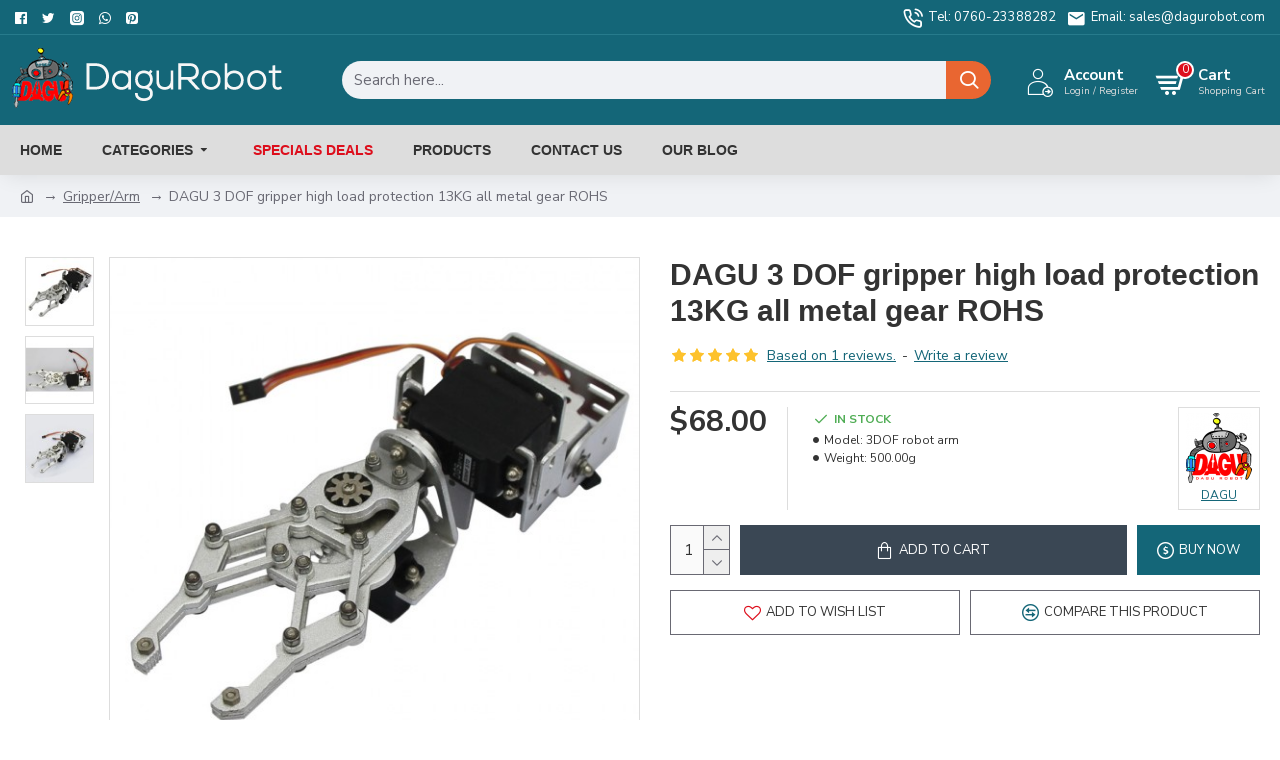

--- FILE ---
content_type: application/javascript
request_url: https://www.dagurobot.com/catalog/view/theme/journal3/js/common.js?v=24340784
body_size: 3530
content:
// Array includes polyfill
if (!Array.prototype.includes) {
	Object.defineProperty(Array.prototype, 'includes', {
		value: function (searchElement, fromIndex) {

			if (this == null) {
				throw new TypeError('"this" is null or not defined');
			}

			// 1. Let O be ? ToObject(this value).
			var o = Object(this);

			// 2. Let len be ? ToLength(? Get(O, "length")).
			var len = o.length >>> 0;

			// 3. If len is 0, return false.
			if (len === 0) {
				return false;
			}

			// 4. Let n be ? ToInteger(fromIndex).
			//    (If fromIndex is undefined, this step produces the value 0.)
			var n = fromIndex | 0;

			// 5. If n ≥ 0, then
			//  a. Let k be n.
			// 6. Else n < 0,
			//  a. Let k be len + n.
			//  b. If k < 0, let k be 0.
			var k = Math.max(n >= 0 ? n : len - Math.abs(n), 0);

			function sameValueZero(x, y) {
				return x === y || (typeof x === 'number' && typeof y === 'number' && isNaN(x) && isNaN(y));
			}

			// 7. Repeat, while k < len
			while (k < len) {
				// a. Let elementK be the result of ? Get(O, ! ToString(k)).
				// b. If SameValueZero(searchElement, elementK) is true, return true.
				if (sameValueZero(o[k], searchElement)) {
					return true;
				}
				// c. Increase k by 1.
				k++;
			}

			// 8. Return false
			return false;
		}
	});
}

$(function () {
	// Currency
	$('#form-currency .currency-select').unbind().on('click', function (e) {
		e.preventDefault();

		$('#form-currency input[name=\'code\']').val($(this).data('name'));

		$('#form-currency').submit();
	});

	// Language
	$('#form-language .language-select').unbind().on('click', function (e) {
		e.preventDefault();

		$('#form-language input[name=\'code\']').val($(this).data('name'));

		$('#form-language').submit();
	});
});

window['cart'] = window['cart'] || {};

window['cart'].add = function (product_id, quantity, quick_buy) {
	quantity = quantity || 1;

	$.ajax({
		url: 'index.php?route=checkout/cart/add',
		type: 'post',
		data: 'product_id=' + product_id + '&quantity=' + quantity,
		dataType: 'json',
		beforeSend: function () {
			$('[data-toggle="tooltip"]').tooltip('hide');
			$('[onclick*="cart.add(\'' + product_id + '\'"]').button('loading');
		},
		complete: function () {
			$('[onclick*="cart.add(\'' + product_id + '\'"]').button('reset');
		},
		success: function (json) {
			$('.alert, .text-danger').remove();

			if (json['redirect']) {
				if (json['options_popup']) {
					if ($('html').hasClass('iphone') || $('html').hasClass('ipad')) {
						iNoBounce.enable();
					}

					var html = '';

					html += '<div class="popup-wrapper popup-options">';
					html += '	<div class="popup-container">';
					html += '		<button class="btn popup-close"></button>';
					html += '		<div class="popup-body">';
					html += '		<div class="popup-inner-body">';
					html += '			<div class="journal-loading"><i class="fa fa-spinner fa-spin"></i></div>';
					html += '			<iframe src="index.php?route=journal3/product&product_id=' + product_id + '&popup=options&product_quantity=' + quantity + '&' + (quick_buy ? 'quick_buy=true' : '') + '" width="100%" height="100%" frameborder="0" onload="this.height = this.contentWindow.document.body.offsetHeight; $(this).prev(\'.journal-loading\').fadeOut();"></iframe>';
					html += '		</div>';
					html += '		</div>';
					html += '	</div>';
					html += '	<div class="popup-bg popup-bg-closable"></div>';
					html += '</div>';

					// show modal
					$('.popup-wrapper').remove();

					$('body').append(html);

					setTimeout(function () {
						$('html').addClass('popup-open popup-center');
					}, 10);
				} else {
					location = json['redirect'];
				}
			}

			if (json['success']) {
				if (json['options_popup']) {
					if ($('html').hasClass('iphone') || $('html').hasClass('ipad')) {
						iNoBounce.enable();
					}

					var html = '';

					html += '<div class="popup-wrapper popup-options">';
					html += '	<div class="popup-container">';
					html += '		<button class="btn popup-close"></button>';
					html += '		<div class="popup-body">';
					html += '		<div class="popup-inner-body">';
					html += '			<div class="journal-loading"><i class="fa fa-spinner fa-spin"></i></div>';
					html += '			<iframe src="index.php?route=journal3/product&product_id=' + product_id + '&popup=options&' + (quick_buy ? 'quick_buy=true' : '') + '" width="100%" height="100%" frameborder="0" onload="this.height = this.contentWindow.document.body.offsetHeight; $(this).prev(\'.journal-loading\').fadeOut();"></iframe>';
					html += '		</div>';
					html += '		</div>';
					html += '	</div>';
					html += '	<div class="popup-bg popup-bg-closable"></div>';
					html += '</div>';

					// show modal
					$('.popup-wrapper').remove();

					$('body').append(html);

					setTimeout(function () {
						$('html').addClass('popup-open popup-center');
					}, 10);
				} else {
					if (json['notification']) {
						show_notification(json['notification']);

						if (quick_buy) {
							location = Journal['checkoutUrl'];
						}
					} else {
						$('header').after('<div class="alert alert-success"><i class="fa fa-check-circle"></i> ' + json['success'] + ' <button type="button" class="close" data-dismiss="alert">&times;</button></div>');
					}
				}

				// Need to set timeout otherwise it wont update the total
				setTimeout(function () {
					$('#cart-total').html(json['total']);
					$('#cart-items,.cart-badge').html(json['items_count']);

					if (json['items_count']) {
						$('#cart-items,.cart-badge').removeClass('count-zero');
					} else {
						$('#cart-items,.cart-badge').addClass('count-zero');
					}
				}, 100);

				if (Journal['scrollToTop']) {
					$('html, body').animate({ scrollTop: 0 }, 'slow');
				}

				$('.cart-content ul').load('index.php?route=common/cart/info ul li');

				if (parent.window['_QuickCheckout']) {
					parent.window['_QuickCheckout'].save();
				}
			}
		},
		error: function (xhr, ajaxOptions, thrownError) {
			alert(thrownError + '\r\n' + xhr.statusText + '\r\n' + xhr.responseText);
		}
	});
};

window['cart'].remove = function (key) {
	$.ajax({
		url: 'index.php?route=checkout/cart/remove',
		type: 'post',
		data: 'key=' + key,
		dataType: 'json',
		beforeSend: function () {
			$('#cart > button').button('loading');
		},
		complete: function () {
			$('#cart > button').button('reset');
		},
		success: function (json) {
			// Need to set timeout otherwise it wont update the total
			setTimeout(function () {
				$('#cart-total').html(json['total']);
				$('#cart-items,.cart-badge').html(json['items_count']);

				if (json['items_count']) {
					$('#cart-items,.cart-badge').removeClass('count-zero');
				} else {
					$('#cart-items,.cart-badge').addClass('count-zero');
				}
			}, 100);

			if ($('html').hasClass('route-checkout-cart') || $('html').hasClass('route-checkout-checkout')) {
				location = 'index.php?route=checkout/cart';
			} else {
				$('.cart-content ul').load('index.php?route=common/cart/info ul li');
			}
		},
		error: function (xhr, ajaxOptions, thrownError) {
			alert(thrownError + '\r\n' + xhr.statusText + '\r\n' + xhr.responseText);
		}
	});
};

window['cart'].update = function (key, quantity) {
	$.ajax({
		url: 'index.php?route=checkout/cart/edit',
		type: 'post',
		data: 'key=' + key + '&quantity=' + (typeof(quantity) != 'undefined' ? quantity : 1),
		dataType: 'json',
		beforeSend: function () {
			$('#cart > button').button('loading');
		},
		complete: function () {
			$('#cart > button').button('reset');
		},
		success: function (json) {
			// Need to set timeout otherwise it wont update the total
			setTimeout(function () {
				$('#cart-total').html(json['total']);
				$('#cart-items,.cart-badge').html(json['items_count']);

				if (json['items_count']) {
					$('#cart-items,.cart-badge').removeClass('count-zero');
				} else {
					$('#cart-items,.cart-badge').addClass('count-zero');
				}
			}, 100);

			if ($('html').hasClass('route-checkout-cart') || $('html').hasClass('route-checkout-checkout')) {
				location = 'index.php?route=checkout/cart';
			} else {
				$('.cart-content ul').load('index.php?route=common/cart/info ul li');
			}
		},
		error: function (xhr, ajaxOptions, thrownError) {
			alert(thrownError + '\r\n' + xhr.statusText + '\r\n' + xhr.responseText);
		}
	});
};

window['wishlist'] = window['wishlist'] || {};

window['wishlist'].add = function (product_id) {
	$.ajax({
		url: 'index.php?route=account/wishlist/add',
		type: 'post',
		data: 'product_id=' + product_id,
		dataType: 'json',
		success: function (json) {
			$('.alert').remove();

			if (json['redirect']) {
				location = json['redirect'];
			}

			if (json['success']) {
				$('[data-toggle="tooltip"]').tooltip('hide');

				if (json['notification']) {
					show_notification(json['notification']);
				} else {
					$('header').after('<div class="alert alert-success"><i class="fa fa-check-circle"></i> ' + json['success'] + ' <button type="button" class="close" data-dismiss="alert">&times;</button></div>');
				}
			}

			$('#wishlist-total span').html(json['total']);
			$('#wishlist-total').attr('title', json['total']);
			$('.wishlist-badge').text(json['count']);

			if (json['count']) {
				$('.wishlist-badge').removeClass('count-zero');
			} else {
				$('.wishlist-badge').addClass('count-zero');
			}

			if (Journal['scrollToTop']) {
				$('html, body').animate({ scrollTop: 0 }, 'slow');
			}
		},
		error: function (xhr, ajaxOptions, thrownError) {
			alert(thrownError + '\r\n' + xhr.statusText + '\r\n' + xhr.responseText);
		}
	});
};

window['compare'] = window['compare'] || {};

window['compare'].add = function (product_id) {
	$.ajax({
		url: 'index.php?route=product/compare/add',
		type: 'post',
		data: 'product_id=' + product_id,
		dataType: 'json',
		success: function (json) {
			$('.alert').remove();

			if (json['success']) {
				$('[data-toggle="tooltip"]').tooltip('hide');

				if (json['notification']) {
					show_notification(json['notification']);
				} else {
					$('header').after('<div class="alert alert-success"><i class="fa fa-check-circle"></i> ' + json['success'] + ' <button type="button" class="close" data-dismiss="alert">&times;</button></div>');
				}

				$('#compare-total').html(json['total']);
				$('.compare-badge').text(json['count']);

				if (json['count']) {
					$('.compare-badge').removeClass('count-zero');
				} else {
					$('.compare-badge').addClass('count-zero');
				}

				if (Journal['scrollToTop']) {
					$('html, body').animate({ scrollTop: 0 }, 'slow');
				}
			}
		},
		error: function (xhr, ajaxOptions, thrownError) {
			alert(thrownError + '\r\n' + xhr.statusText + '\r\n' + xhr.responseText);
		}
	});
};

window['quickview'] = function (product_id) {
	product_id = parseInt(product_id, 10);

	// hide tooltip
	$('[data-toggle="tooltip"]').tooltip('hide');

	var html = '';

	html += '<div class="popup-wrapper popup-quickview">';
	html += '	<div class="popup-container">';
	html += '		<button class="btn popup-close"></button>';
	html += '		<div class="popup-body">';
	html += '			<div class="popup-inner-body">';
	html += '				<div class="journal-loading"><i class="fa fa-spinner fa-spin"></i></div>';
	html += '				<iframe src="index.php?route=journal3/product&product_id=' + product_id + '&popup=quickview" width="100%" height="100%" frameborder="0" onload="this.height = this.contentWindow.document.body.offsetHeight; $(this).prev(\'.journal-loading\').hide();"></iframe>';
	html += '			</div>';
	html += '		</div>';
	html += '	</div>';
	html += '	<div class="popup-bg popup-bg-closable"></div>';
	html += '</div>';

	// show modal
	$('.popup-wrapper').remove();

	$('body').append(html);

	setTimeout(function () {
		$('html').addClass('popup-open popup-center');
	}, 10);
};

window['open_popup'] = function (module_id) {
	if ($('html').hasClass('iphone') || $('html').hasClass('ipad')) {
		iNoBounce.enable();
	}

	module_id = parseInt(module_id, 10);

	var html = '';

	html += '<div class="popup-wrapper popup-module">';
	html += '	<div class="popup-container">';
	html += '		<button class="btn popup-close"></button>';
	html += '		<div class="popup-body">';
	html += '		<div class="popup-inner-body">';
	html += '		</div>';
	html += '		</div>';
	html += '	</div>';
	html += '	<div class="popup-bg popup-bg-closable"></div>';
	html += '</div>';

	// show modal
	$('.popup-wrapper').remove();

	$('body').append(html);

	setTimeout(function () {
		$('html').addClass('popup-open popup-center');
	}, 10);

	$('.popup-container').css('visibility', 'hidden');

	$.ajax({
		url: 'index.php?route=journal3/popup/get&module_id=' + module_id + '&popup=module',
		success: function (html) {
			var $html = $(html);
			var $popup = $html.siblings('.module-popup');
			var $style = $html.siblings('style');
			var $content = $popup.find('.popup-container');

			$('#popup-style-' + module_id).remove();
			$('head').append($style.attr('id', 'popup-style-' + module_id));
			$('.popup-wrapper').attr('class', $popup.attr('class'));
			$('.popup-container').html($content.html());

			$('.popup-container').css('visibility', 'visible');
		},
		error: function (xhr, ajaxOptions, thrownError) {
			alert(thrownError + '\r\n' + xhr.statusText + '\r\n' + xhr.responseText);
		}
	});
};

window['open_login_popup'] = function () {
	if ($('html').hasClass('iphone') || $('html').hasClass('ipad')) {
		iNoBounce.enable();
	}

	var html = '';

	html += '<div class="popup-wrapper popup-login">';
	html += '	<div class="popup-container">';
	html += '		<button class="btn popup-close"></button>';
	html += '		<div class="popup-body">';
	html += '		<div class="popup-inner-body">';
	html += '			<div class="journal-loading"><i class="fa fa-spinner fa-spin"></i></div>';
	html += '			<iframe src="index.php?route=account/login&popup=login" width="100%" height="100%" frameborder="0" onload="this.height = this.contentWindow.document.body.offsetHeight; $(this).prev(\'.journal-loading\').fadeOut();"></iframe>';
	html += '		</div>';
	html += '		</div>';
	html += '	</div>';
	html += '	<div class="popup-bg popup-bg-closable"></div>';
	html += '</div>';

	// show modal
	$('.popup-wrapper').remove();

	$('body').append(html);

	setTimeout(function () {
		$('html').addClass('popup-open popup-center');
	}, 10);
};

window['open_register_popup'] = function () {
	if ($('html').hasClass('iphone') || $('html').hasClass('ipad')) {
		iNoBounce.enable();
	}

	var html = '';

	html += '<div class="popup-wrapper popup-register">';
	html += '	<div class="popup-container">';
	html += '		<button class="btn popup-close"></button>';
	html += '		<div class="popup-body">';
	html += '		<div class="popup-inner-body">';
	html += '			<div class="journal-loading"><i class="fa fa-spinner fa-spin"></i></div>';
	html += '			<iframe src="index.php?route=account/register&popup=register" width="100%" height="100%" frameborder="0" onload="this.height = this.contentWindow.document.body.offsetHeight; $(this).prev(\'.journal-loading\').fadeOut();"></iframe>';
	html += '		</div>';
	html += '		</div>';
	html += '	</div>';
	html += '	<div class="popup-bg popup-bg-closable"></div>';
	html += '</div>';

	// show modal
	$('.popup-wrapper').remove();

	$('body').append(html);

	setTimeout(function () {
		$('html').addClass('popup-open popup-center');
	}, 10);
};

window['show_notification'] = function (opts) {
	opts = $.extend({
		position: 'center',
		className: '',
		title: '',
		image: '',
		message: '',
		buttons: [],
		timeout: Journal.notificationHideAfter
	}, opts);

	if ($('.notification-wrapper-' + opts.position).length === 0) {
		$('body').append('<div class="notification-wrapper notification-wrapper-' + opts.position + '"></div>');
	}

	var html = '';

	var buttons = $.map(opts.buttons, function (button) {
		return '<a class="' + button.className + '" href="' + button.href + '">' + button.name + '</a>';
	});

	html += '<div class="notification ' + opts.className + '">';
	html += '	<button class="btn notification-close"></button>';
	html += '	<div class="notification-content">';

	if (opts.image) {
		html += '		<img src="' + opts.image + '" srcset="' + opts.image + ' 1x, ' + opts.image2x + ' 2x">';
	}

	html += '		<div>';
	html += '			<div class="notification-title">' + opts.title + '</div>';
	html += '			<div class="notification-text">' + opts.message + '</div>';
	html += '		</div>';
	html += '	</div>';

	if (buttons && buttons.length) {
		html += '<div class="notification-buttons">' + buttons.join('\n') + '</div>';
	}

	html += '</div>';

	var $notification = $(html);

	$('.notification-wrapper-' + opts.position).append($notification);

	if (opts.timeout) {
		setTimeout(function () {
			$notification.find('.notification-close').trigger('click');
		}, opts.timeout);
	}

	return $notification;
};

window['loader'] = function (el, status) {
	var $el = $(el);

	if (status) {
		$el.attr('style', 'position: relative');
		$el.append('<div class="journal-loading-overlay"><div class="journal-loading"><i class="fa fa-spinner fa-spin"></i></div></div>');
	} else {
		$el.attr('style', '');
		$el.find('.journal-loading-overlay').remove();
	}
};

window['resize_iframe'] = function (module_id, height) {
	$('.module-popup-' + module_id + ' iframe').height(height);
};
